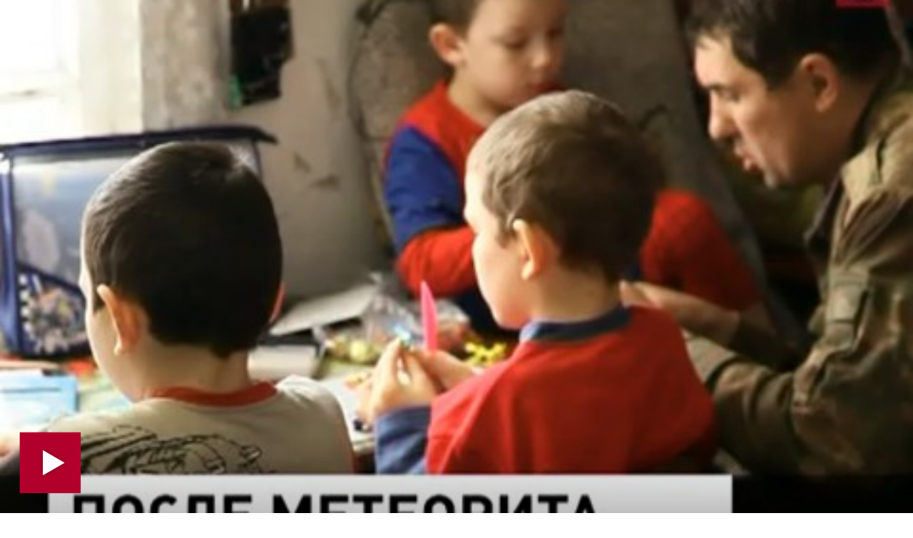

--- FILE ---
content_type: text/html; charset=UTF-8
request_url: https://www.5-tv.ru/player/79538
body_size: 5546
content:
<!doctype html>
<html>
<head>
    <meta charset="utf-8">
    <meta name="viewport" content="width=device-width, initial-scale=1">
    <link rel="stylesheet" type="text/css" href="https://img5tv.cdnvideo.ru/shared/minify.php?2fc394a7c0c4ea7c2ed6de075365dbe5c185624a&amp;files=/shared/js/fe/player/skin/fivetv.css,/shared/js/fe/player/skin/fivetv.min.css,/shared/js/fe/player/skin/flowplayer.audio.min.css" />    <base target="_parent" />
    <style>
        body, html {
            overflow: hidden;
            margin: 0;
            padding: 0;
        }

        body {
            position: absolute;
            width: 100%;
            height: 100%;
        }

        div.flowplayer {
            width: 100%;
            height: 100%;
        }

        div.fp-ratio {
            padding: 0 !important;
        }
        .fp-twitter:before {
            content: "\e00c";
            color: transparent;
            background-image: url("data:image/svg+xml,%3Csvg viewBox='0 0 24 24' xmlns='http://www.w3.org/2000/svg'%3E%3Cpath d='M20 7.539a6.56 6.56 0 0 1-1.885.517 3.294 3.294 0 0 0 1.443-1.816 6.575 6.575 0 0 1-2.085.796 3.283 3.283 0 0 0-5.593 2.994A9.32 9.32 0 0 1 5.114 6.6a3.28 3.28 0 0 0 1.016 4.382 3.274 3.274 0 0 1-1.487-.41v.041a3.285 3.285 0 0 0 2.633 3.218 3.305 3.305 0 0 1-1.482.056 3.286 3.286 0 0 0 3.066 2.28A6.585 6.585 0 0 1 4 17.524 9.291 9.291 0 0 0 9.032 19c6.038 0 9.34-5 9.34-9.337 0-.143-.004-.285-.01-.425A6.672 6.672 0 0 0 20 7.538z' fill='%23FFF' fill-rule='evenodd'/%3E%3C/svg%3E");
        }

        .fp-facebook:before {
            content: "\e00a";
            color: transparent;
            background-image: url("data:image/svg+xml,%3Csvg viewBox='0 0 24 24' xmlns='http://www.w3.org/2000/svg'%3E%3Cpath d='M13.423 20v-7.298h2.464l.369-2.845h-2.832V8.042c0-.824.23-1.385 1.417-1.385h1.515V4.111A20.255 20.255 0 0 0 14.148 4c-2.183 0-3.678 1.326-3.678 3.76v2.097H8v2.845h2.47V20h2.953z' fill='%23FFF' fill-rule='evenodd'/%3E%3C/svg%3E");
        }

        .fp-vk:before {
            content: "\e00c";
            color: transparent;
            background-image: url("data:image/svg+xml,%3Csvg viewBox='0 0 24 24' fill='none' xmlns='http://www.w3.org/2000/svg'%3E%3Cpath d='M12.878 17.304c-5.411 0-8.695-3.755-8.823-9.994h2.74c.086 4.583 2.171 6.528 3.77 6.925V7.31h2.627v3.954c1.542-.17 3.155-1.97 3.698-3.954h2.584c-.414 2.441-2.17 4.24-3.412 4.983 1.242.6 3.24 2.17 4.011 5.01h-2.84c-.6-1.898-2.07-3.369-4.04-3.569v3.57h-.315Z' fill='%23fff'/%3E%3C/svg%3E");
        }

        .fp-ok:before {
            content: "\e00c";
            color: transparent;
            background-image: url("data:image/svg+xml,%3Csvg viewBox='0 0 24 24' xmlns='http://www.w3.org/2000/svg'%3E%3Cpath d='M11.674 6.536a1.69 1.69 0 00-1.688 1.688c0 .93.757 1.687 1.688 1.687a1.69 1.69 0 001.688-1.687 1.69 1.69 0 00-1.688-1.688zm0 5.763a4.08 4.08 0 01-4.076-4.075 4.08 4.08 0 014.076-4.077 4.08 4.08 0 014.077 4.077 4.08 4.08 0 01-4.077 4.075zm-1.649 3.325a7.633 7.633 0 01-2.367-.98 1.194 1.194 0 011.272-2.022 5.175 5.175 0 005.489 0 1.194 1.194 0 111.272 2.022 7.647 7.647 0 01-2.367.98l2.279 2.28a1.194 1.194 0 01-1.69 1.688l-2.238-2.24-2.24 2.24a1.193 1.193 0 11-1.689-1.689l2.279-2.279' fill='%23FFF' fill-rule='evenodd'/%3E%3C/svg%3E");
        }

        .fp-tg:before {
            content: "\e00c";
            color: transparent;
            background-image: url("data:image/svg+xml,%3Csvg viewBox='0 0 24 24' xmlns='http://www.w3.org/2000/svg'%3E%3Cpath d='M18.92 6.089L4.747 11.555c-.967.388-.962.928-.176 1.168l3.534 1.104 1.353 4.146c.164.454.083.634.56.634.368 0 .53-.168.736-.368.13-.127.903-.88 1.767-1.719l3.677 2.717c.676.373 1.165.18 1.333-.628l2.414-11.374c.247-.99-.378-1.44-1.025-1.146zM8.66 13.573l7.967-5.026c.398-.242.763-.112.463.154l-6.822 6.155-.265 2.833-1.343-4.116z' fill='%23FFF' fill-rule='evenodd'/%3E%3C/svg%3E");
        }

        .flowplayerInsideShare .shareIcon._vk {
            background-color: #07f;
            background-image: url("data:image/svg+xml,%3Csvg viewBox='0 0 24 24' fill='none' xmlns='http://www.w3.org/2000/svg'%3E%3Cpath d='M12.878 17.304c-5.411 0-8.695-3.755-8.823-9.994h2.74c.086 4.583 2.171 6.528 3.77 6.925V7.31h2.627v3.954c1.542-.17 3.155-1.97 3.698-3.954h2.584c-.414 2.441-2.17 4.24-3.412 4.983 1.242.6 3.24 2.17 4.011 5.01h-2.84c-.6-1.898-2.07-3.369-4.04-3.569v3.57h-.315Z' fill='%23fff'/%3E%3C/svg%3E");
        }
        .flowplayerInsideShare .shareIcon._tg {
            background-color: #64a9dc;
            background-image: url("data:image/svg+xml,%3Csvg viewBox='0 0 24 24' xmlns='http://www.w3.org/2000/svg'%3E%3Cpath d='M18.92 6.089L4.747 11.555c-.967.388-.962.928-.176 1.168l3.534 1.104 1.353 4.146c.164.454.083.634.56.634.368 0 .53-.168.736-.368.13-.127.903-.88 1.767-1.719l3.677 2.717c.676.373 1.165.18 1.333-.628l2.414-11.374c.247-.99-.378-1.44-1.025-1.146zM8.66 13.573l7.967-5.026c.398-.242.763-.112.463.154l-6.822 6.155-.265 2.833-1.343-4.116z' fill='%23FFF' fill-rule='evenodd'/%3E%3C/svg%3E");
        }
        .flowplayerInsideShare .shareIcon._ok {
            background-color: #eb722e;
            background-image: url("data:image/svg+xml,%3Csvg viewBox='0 0 24 24' xmlns='http://www.w3.org/2000/svg'%3E%3Cpath d='M11.674 6.536a1.69 1.69 0 00-1.688 1.688c0 .93.757 1.687 1.688 1.687a1.69 1.69 0 001.688-1.687 1.69 1.69 0 00-1.688-1.688zm0 5.763a4.08 4.08 0 01-4.076-4.075 4.08 4.08 0 014.076-4.077 4.08 4.08 0 014.077 4.077 4.08 4.08 0 01-4.077 4.075zm-1.649 3.325a7.633 7.633 0 01-2.367-.98 1.194 1.194 0 011.272-2.022 5.175 5.175 0 005.489 0 1.194 1.194 0 111.272 2.022 7.647 7.647 0 01-2.367.98l2.279 2.28a1.194 1.194 0 01-1.69 1.688l-2.238-2.24-2.24 2.24a1.193 1.193 0 11-1.689-1.689l2.279-2.279' fill='%23FFF' fill-rule='evenodd'/%3E%3C/svg%3E");
        }
        .flowplayerInsideShare .shareIcon._tw {
            background-color: #00aced;
            background-image: url("data:image/svg+xml,%3Csvg viewBox='0 0 24 24' xmlns='http://www.w3.org/2000/svg'%3E%3Cpath d='M20 7.539a6.56 6.56 0 0 1-1.885.517 3.294 3.294 0 0 0 1.443-1.816 6.575 6.575 0 0 1-2.085.796 3.283 3.283 0 0 0-5.593 2.994A9.32 9.32 0 0 1 5.114 6.6a3.28 3.28 0 0 0 1.016 4.382 3.274 3.274 0 0 1-1.487-.41v.041a3.285 3.285 0 0 0 2.633 3.218 3.305 3.305 0 0 1-1.482.056 3.286 3.286 0 0 0 3.066 2.28A6.585 6.585 0 0 1 4 17.524 9.291 9.291 0 0 0 9.032 19c6.038 0 9.34-5 9.34-9.337 0-.143-.004-.285-.01-.425A6.672 6.672 0 0 0 20 7.538z' fill='%23FFF' fill-rule='evenodd'/%3E%3C/svg%3E");
        }
    </style>
    <title>Отец трёх маленьких сыновей мужественно противостоит ударам судьбы | Новости с видео</title>
    <meta name="description" content="В Челябинской области отец трёх маленьких сыновей мужественно противостоит ударам судьбы. Сначала его бросила жена. Затем, новый дом разрушило метеоритом. Сейчас мужская семья вчетвером ютится у бабушки. | Видео" />
    <meta name="keywords" content=" | Видео" />
                <meta property="fb:pages" content="792124924206675"/>
        <meta property="ya:ovs:adult" content="">
        <meta property="ya:ovs:allow_embed" content="true">
                                <meta property="og:title" content="Отец трёх маленьких сыновей мужественно противостоит ударам судьбы | Видео"/>
    <meta property="og:description" content="В Челябинской области отец трёх маленьких сыновей мужественно противостоит ударам судьбы. Сначала его бросила жена. Затем, новый дом разрушило метеоритом. Сейчас мужская семья вчетвером ютится у бабушки. | Видео"/>
    <meta property="og:type" content="video.other"/>
    <meta property="og:url" content="https://www.5-tv.ru/news/79538/"/>
    <meta property="og:site_name" content="Пятый канал"/>
            <meta property="og:image" content="https://img5tv.cdnvideo.ru/webp/shared/files/201312/1_307521.jpg"/>            <meta property="video:duration" content="0">
        <meta property="og:video:type" content="video/mp4">
        <meta property="og:video" content="https://www.5-tv.ru/player/79538">
        <meta property="og:video:iframe" content="https://www.5-tv.ru/player/79538#autoplay">
        <meta property="og:video:duration" content="0">
        <meta property="ya:ovs:embed_html"
              content="&lt;iframe class=&quot;sharing&quot; width=&quot;560&quot; height=&quot;315&quot; src=&quot;https://www.5-tv.ru/player/79538#autoplay&quot; frameborder=&quot;0&quot; allowfullscreen&gt;&lt;/iframe&gt;">
        <link rel="shortcut icon" href="https://img5tv.cdnvideo.ru/shared/img/favicon_24.png">
    <!-- yandex -->
    <script type="text/javascript" charset="utf-8" src="https://yandex.ru/ads/system/adsdk.js"></script>
</head>
<body>
    


            <script type="application/ld+json">
                {"@context":"https://schema.org","@type":"VideoObject","description":"\u0412\u00a0\u0427\u0435\u043b\u044f\u0431\u0438\u043d\u0441\u043a\u043e\u0439 \u043e\u0431\u043b\u0430\u0441\u0442\u0438 \u043e\u0442\u0435\u0446 \u0442\u0440\u0451\u0445 \u043c\u0430\u043b\u0435\u043d\u044c\u043a\u0438\u0445 \u0441\u044b\u043d\u043e\u0432\u0435\u0439 \u043c\u0443\u0436\u0435\u0441\u0442\u0432\u0435\u043d\u043d\u043e \u043f\u0440\u043e\u0442\u0438\u0432\u043e\u0441\u0442\u043e\u0438\u0442 \u0443\u0434\u0430\u0440\u0430\u043c \u0441\u0443\u0434\u044c\u0431\u044b. \u0421\u043d\u0430\u0447\u0430\u043b\u0430 \u0435\u0433\u043e \u0431\u0440\u043e\u0441\u0438\u043b\u0430 \u0436\u0435\u043d\u0430. \u0417\u0430\u0442\u0435\u043c, \u043d\u043e\u0432\u044b\u0439 \u0434\u043e\u043c \u0440\u0430\u0437\u0440\u0443\u0448\u0438\u043b\u043e \u043c\u0435\u0442\u0435\u043e\u0440\u0438\u0442\u043e\u043c. \u0421\u0435\u0439\u0447\u0430\u0441 \u043c\u0443\u0436\u0441\u043a\u0430\u044f \u0441\u0435\u043c\u044c\u044f \u0432\u0447\u0435\u0442\u0432\u0435\u0440\u043e\u043c \u044e\u0442\u0438\u0442\u0441\u044f \u0443\u00a0\u0431\u0430\u0431\u0443\u0448\u043a\u0438.","name":"\u041e\u0442\u0435\u0446 \u0442\u0440\u0451\u0445 \u043c\u0430\u043b\u0435\u043d\u044c\u043a\u0438\u0445 \u0441\u044b\u043d\u043e\u0432\u0435\u0439 \u043c\u0443\u0436\u0435\u0441\u0442\u0432\u0435\u043d\u043d\u043e \u043f\u0440\u043e\u0442\u0438\u0432\u043e\u0441\u0442\u043e\u0438\u0442 \u0443\u0434\u0430\u0440\u0430\u043c \u0441\u0443\u0434\u044c\u0431\u044b","publisher":{"@type":"Organization","name":"\u041f\u044f\u0442\u044b\u0439 \u043a\u0430\u043d\u0430\u043b","logo":{"@type":"ImageObject","url":"https://img5tv.cdnvideo.ru/shared/img/logo.png"}},"thumbnailUrl":"https://img5tv.cdnvideo.ru/webp/shared/files/201312/1_307521.jpg","uploadDate":"2013-12-28T18:44:00+0400","contentUrl":"https://vod5tv.cdnvideo.ru/shared/files/201312/1_307522.mp4"}        </script>
            <script type="application/ld+json">
                {"@context":"https://schema.org","@type":"NewsArticle","headline":"\u041e\u0442\u0435\u0446 \u0442\u0440\u0451\u0445 \u043c\u0430\u043b\u0435\u043d\u044c\u043a\u0438\u0445 \u0441\u044b\u043d\u043e\u0432\u0435\u0439 \u043c\u0443\u0436\u0435\u0441\u0442\u0432\u0435\u043d\u043d\u043e \u043f\u0440\u043e\u0442\u0438\u0432\u043e\u0441\u0442\u043e\u0438\u0442 \u0443\u0434\u0430\u0440\u0430\u043c \u0441\u0443\u0434\u044c\u0431\u044b","description":"\u0412\u00a0\u0427\u0435\u043b\u044f\u0431\u0438\u043d\u0441\u043a\u043e\u0439 \u043e\u0431\u043b\u0430\u0441\u0442\u0438 \u043e\u0442\u0435\u0446 \u0442\u0440\u0451\u0445 \u043c\u0430\u043b\u0435\u043d\u044c\u043a\u0438\u0445 \u0441\u044b\u043d\u043e\u0432\u0435\u0439 \u043c\u0443\u0436\u0435\u0441\u0442\u0432\u0435\u043d\u043d\u043e \u043f\u0440\u043e\u0442\u0438\u0432\u043e\u0441\u0442\u043e\u0438\u0442 \u0443\u0434\u0430\u0440\u0430\u043c \u0441\u0443\u0434\u044c\u0431\u044b. \u0421\u043d\u0430\u0447\u0430\u043b\u0430 \u0435\u0433\u043e \u0431\u0440\u043e\u0441\u0438\u043b\u0430 \u0436\u0435\u043d\u0430. \u0417\u0430\u0442\u0435\u043c, \u043d\u043e\u0432\u044b\u0439 \u0434\u043e\u043c \u0440\u0430\u0437\u0440\u0443\u0448\u0438\u043b\u043e \u043c\u0435\u0442\u0435\u043e\u0440\u0438\u0442\u043e\u043c. \u0421\u0435\u0439\u0447\u0430\u0441 \u043c\u0443\u0436\u0441\u043a\u0430\u044f \u0441\u0435\u043c\u044c\u044f \u0432\u0447\u0435\u0442\u0432\u0435\u0440\u043e\u043c \u044e\u0442\u0438\u0442\u0441\u044f \u0443\u00a0\u0431\u0430\u0431\u0443\u0448\u043a\u0438.","image":["https://img5tv.cdnvideo.ru/webp/shared/files/201312/1_307521.jpg"],"datePublished":"2013-12-28T18:44:00+0400","publisher":{"@type":"Organization","name":"\u041f\u044f\u0442\u044b\u0439 \u043a\u0430\u043d\u0430\u043b","logo":{"@type":"ImageObject","height":100,"url":"https://img5tv.cdnvideo.ru/shared/files/201910/2663_983570.png","width":90}},"mainEntityOfPage":"https://www.5-tv.ru/player/79538","dateModified":"2018-01-24T19:13:58+0300"}        </script>
                        
            
                                    <div id="player6970c0aad1372" class="player fp-edgy fp-mute is-splash"
                 style="background-color:#000; background-position: center; background-size: cover; background-image:url(https://img5tv.cdnvideo.ru/webp/shared/files/201312/1_307521.jpg);"
                 title=""
                 data-embed-url="https://www.5-tv.ru/player/79538"
                 data-ga="" data-href="https://vod5tv.cdnvideo.ru/shared/files/201312/1_307522.mp4" data-item-id="79538"
                 data-event-category="news"
                                                                                     data-item-link="https://www.5-tv.ru/news/79538/"
                                                   data-ads-postroll="https://yandex.ru/ads/adfox/264443/getCode?p1=dfhri&p2=fuki&puid1=283&puid2=229103&puid3=187681&puid4=0&puid51=99&puid50=9999&puid8=190004&puid9=9&puid10=1&puid11=187643&puid12=186203&puid13=186102&puid19=0&puid20=0&puid21=1&puid26=0&puid55=1"                                  >
                <video poster="https://img5tv.cdnvideo.ru/webp/shared/files/201312/1_307521.jpg" class="player__video"
                       style="display: none">
                                            <source type="video/mp4" src="https://vod5tv.cdnvideo.ru/shared/files/201312/1_307522.mp4">
                                    </video>
                                                <div class="flowplayerInside">
                    <div>
                                                    <div class="flowplayerInsideShare">
                                <a href="https://vk.com/share.php?url=https://www.5-tv.ru/news/79538/&title=%D0%9E%D1%82%D0%B5%D1%86%20%D1%82%D1%80%D1%91%D1%85%20%D0%BC%D0%B0%D0%BB%D0%B5%D0%BD%D1%8C%D0%BA%D0%B8%D1%85%20%D1%81%D1%8B%D0%BD%D0%BE%D0%B2%D0%B5%D0%B9%20%D0%BC%D1%83%D0%B6%D0%B5%D1%81%D1%82%D0%B2%D0%B5%D0%BD%D0%BD%D0%BE%20%D0%BF%D1%80%D0%BE%D1%82%D0%B8%D0%B2%D0%BE%D1%81%D1%82%D0%BE%D0%B8%D1%82%20%D1%83%D0%B4%D0%B0%D1%80%D0%B0%D0%BC%20%D1%81%D1%83%D0%B4%D1%8C%D0%B1%D1%8B"
                                   rel="nofollow noopener" target="_blank" title="ВКонтакте" class="shareIcon _vk"><span>ВКонтакте</span></a>
                                <a href="https://t.me/share/url?url=https://www.5-tv.ru/news/79538/&text=%D0%9E%D1%82%D0%B5%D1%86%20%D1%82%D1%80%D1%91%D1%85%20%D0%BC%D0%B0%D0%BB%D0%B5%D0%BD%D1%8C%D0%BA%D0%B8%D1%85%20%D1%81%D1%8B%D0%BD%D0%BE%D0%B2%D0%B5%D0%B9%20%D0%BC%D1%83%D0%B6%D0%B5%D1%81%D1%82%D0%B2%D0%B5%D0%BD%D0%BD%D0%BE%20%D0%BF%D1%80%D0%BE%D1%82%D0%B8%D0%B2%D0%BE%D1%81%D1%82%D0%BE%D0%B8%D1%82%20%D1%83%D0%B4%D0%B0%D1%80%D0%B0%D0%BC%20%D1%81%D1%83%D0%B4%D1%8C%D0%B1%D1%8B"
                                   rel="nofollow noopener" target="_blank" title="Telegram" class="shareIcon _tg"><span>Telegram</span></a><a
                                        href="https://connect.ok.ru/offer?url=https://www.5-tv.ru/news/79538/&title=%D0%9E%D1%82%D0%B5%D1%86%20%D1%82%D1%80%D1%91%D1%85%20%D0%BC%D0%B0%D0%BB%D0%B5%D0%BD%D1%8C%D0%BA%D0%B8%D1%85%20%D1%81%D1%8B%D0%BD%D0%BE%D0%B2%D0%B5%D0%B9%20%D0%BC%D1%83%D0%B6%D0%B5%D1%81%D1%82%D0%B2%D0%B5%D0%BD%D0%BD%D0%BE%20%D0%BF%D1%80%D0%BE%D1%82%D0%B8%D0%B2%D0%BE%D1%81%D1%82%D0%BE%D0%B8%D1%82%20%D1%83%D0%B4%D0%B0%D1%80%D0%B0%D0%BC%20%D1%81%D1%83%D0%B4%D1%8C%D0%B1%D1%8B"
                                        rel="nofollow noopener" target="_blank" title="Одноклассники" class="shareIcon _ok"><span>Одноклассники</span></a><a
                                        href="https://twitter.com/intent/tweet?text=%D0%9E%D1%82%D0%B5%D1%86%20%D1%82%D1%80%D1%91%D1%85%20%D0%BC%D0%B0%D0%BB%D0%B5%D0%BD%D1%8C%D0%BA%D0%B8%D1%85%20%D1%81%D1%8B%D0%BD%D0%BE%D0%B2%D0%B5%D0%B9%20%D0%BC%D1%83%D0%B6%D0%B5%D1%81%D1%82%D0%B2%D0%B5%D0%BD%D0%BD%D0%BE%20%D0%BF%D1%80%D0%BE%D1%82%D0%B8%D0%B2%D0%BE%D1%81%D1%82%D0%BE%D0%B8%D1%82%20%D1%83%D0%B4%D0%B0%D1%80%D0%B0%D0%BC%20%D1%81%D1%83%D0%B4%D1%8C%D0%B1%D1%8B&url=https://www.5-tv.ru/news/79538/"
                                        rel="nofollow noopener" target="_blank" title="Twitter" class="shareIcon _tw"><span>Twitter</span></a>
                            </div>
                                            </div>
                </div>
            </div>
            <script type="text/javascript" src="https://img5tv.cdnvideo.ru/shared/minify.php?2fc394a7c0c4ea7c2ed6de075365dbe5c185624a&amp;files=/shared/js/fe/jquery.js,/shared/js/fe/player/flowplayer.min.js,/shared/js/fe/player/flowplayer.hlsjs.min.js,/shared/js/fe/player/flowplayer.audio.min.js,/shared/js/fe/html.player.js,/shared/js/fe/magic.js"></script>
    <!-- Yandex.Metrika counter -->
<script type="text/javascript" >
    (function(m,e,t,r,i,k,a){m[i]=m[i]||function(){(m[i].a=m[i].a||[]).push(arguments)};
        m[i].l=1*new Date();k=e.createElement(t),a=e.getElementsByTagName(t)[0],k.async=1,k.src=r,a.parentNode.insertBefore(k,a)})
    (window, document, "script", "https://mc.yandex.ru/metrika/tag.js", "ym");

    ym(24254335, "init", {
        clickmap:true,
        trackLinks:true,
        accurateTrackBounce:true,
        webvisor:true
    });
</script>
<noscript><div><img src="https://mc.yandex.ru/watch/24254335" style="position:absolute; left:-9999px;" alt="" /></div></noscript>
<!-- /Yandex.Metrika counter -->
<!--LiveInternet counter--><script type="text/javascript">
        new Image().src = "//counter.yadro.ru/hit;mic_izvestia?r"+
            escape(document.referrer)+((typeof(screen)=="undefined")?"":
                ";s"+screen.width+"*"+screen.height+"*"+(screen.colorDepth?
                screen.colorDepth:screen.pixelDepth))+";u"+escape(document.URL)+
            ";"+Math.random();</script><!--/LiveInternet-->

<img style="position:absolute; left:-9999px;" src="//ad.adriver.ru/cgi-bin/rle.cgi?sid=1&ad=637596&bt=21&pid=2616747&bid=5210246&bn=5210246&rnd=1380730780"  />

<!-- Rating@Mail.ru counter -->
<script type="text/javascript">
    var _tmr = window._tmr || (window._tmr = []);
    _tmr.push({id: "1622896", type: "pageView", start: (new Date()).getTime()});
    (function (d, w, id) {
        if (d.getElementById(id)) return;
        var ts = d.createElement("script"); ts.type = "text/javascript"; ts.async = true; ts.id = id;
        ts.src = (d.location.protocol == "https:" ? "https:" : "http:") + "//top-fwz1.mail.ru/js/code.js";
        var f = function () {var s = d.getElementsByTagName("script")[0]; s.parentNode.insertBefore(ts, s);};
        if (w.opera == "[object Opera]") { d.addEventListener("DOMContentLoaded", f, false); } else { f(); }
    })(document, window, "topmailru-code");
</script><noscript><div>
        <img src="//top-fwz1.mail.ru/counter?id=1622896;js=na" style="border:0;position:absolute;left:-9999px;" alt="" />
    </div></noscript>
<!-- //Rating@Mail.ru counter -->
<!-- tns-counter.ru -->
<script type="text/javascript">
    (function(win, doc, cb){
        (win[cb] = win[cb] || []).push(function() {
            try {
                tnsCountereverest_ru = new TNS.TnsCounter({
                    'account':'everest_ru',
                    'tmsec': 'everest_network'
                });
            } catch(e){}
        });

        var tnsscript = doc.createElement('script');
        tnsscript.type = 'text/javascript';
        tnsscript.async = true;
        tnsscript.src = ('https:' == doc.location.protocol ? 'https:' : 'http:') +
            '//www.tns-counter.ru/tcounter.js';
        var s = doc.getElementsByTagName('script')[0];
        s.parentNode.insertBefore(tnsscript, s);
    })(window, this.document,'tnscounter_callback');
</script>
<script>
    ((counterHostname) => {
        window.MSCounter = {
            counterHostname: counterHostname
        };
        window.mscounterCallbacks = window.mscounterCallbacks || [];
        window.mscounterCallbacks.push(() => {
            msCounterExampleCom = new MSCounter.counter({
                'account':'5_tv',
                'tmsec': '5_tv',
                'autohit' : true
            });
        });

        const newScript = document.createElement('script');
        newScript.async = true;
        newScript.src = `${counterHostname}/ncc/counter.js`;

        const referenceNode = document.querySelector('script');
        if (referenceNode) {
            referenceNode.parentNode.insertBefore(newScript, referenceNode);
        } else {
            document.firstElementChild.appendChild(newScript);
        }
    })('https://tns-counter.ru/');
</script>
<noscript>
    <img src="//www.tns-counter.ru/V13a****everest_ru/ru/UTF-8/tmsec=everest_network/3787908" width="0" height="0" alt="" />
</noscript>
<!--/ tns-counter.ru --></body>
</html>

--- FILE ---
content_type: text/html
request_url: https://tns-counter.ru/nc01a**R%3Eundefined*5_tv/ru/UTF-8/tmsec=5_tv/876292826***
body_size: -71
content:
4CA96B126970C0ADX1768997037:4CA96B126970C0ADX1768997037